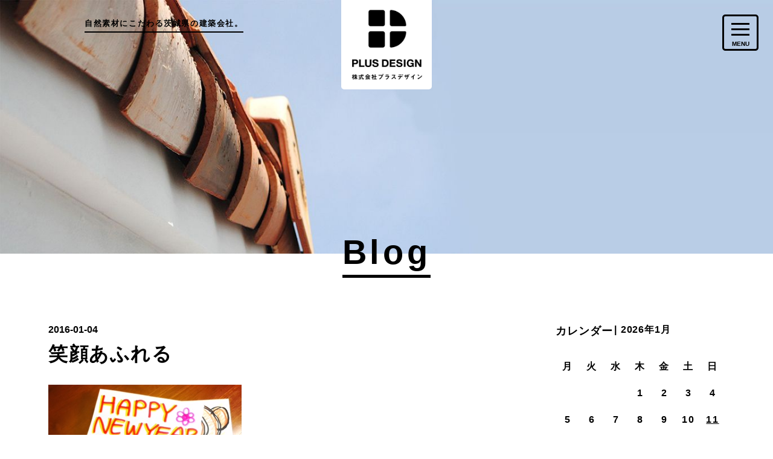

--- FILE ---
content_type: text/html; charset=UTF-8
request_url: https://www.p-dsn.com/blog/dairy/4415.html
body_size: 38848
content:
<!doctype html>
<html xmlns:fb="http://ogp.me/ns/fb#" class="no-js" lang="ja">
<head>
    <meta charset="UTF-8">
    <meta http-equiv="X-UA-Compatible" content="IE=edge">
    <title>笑顔あふれる | スタッフブログ | 自然素材とデザインにこだわった家をつくる茨城県（神栖市 鹿嶋市 潮来市）の建築会社・工務店｜プラスデザイン</title>
<meta name="description" content="自然素材とデザインにこだわった家をつくる建築会社・工務店、プラスデザイン。茨城県（神栖市 鹿嶋市 潮来市）を拠点に施主様と一緒にペイントしたり、家具をつくったり、DIYをサポートして世界にたったひとつの家を創ります。" />
<meta name="keywords" content="やまもと,日々日常のこと," />
    <link rel="profile" href="http://gmpg.org/xfn/11">
    <link rel="pingback" href="https://www.p-dsn.com/manage/xmlrpc.php">

            <link rel="shortcut icon" href="/favicon.ico" type="image/x-icon" />
    
    <meta property="og:title" content="笑顔あふれる | スタッフブログ | 自然素材とデザインにこだわった家をつくる茨城県（神栖市 鹿嶋市 潮来市）の建築会社・工務店｜プラスデザイン">
<meta property="og:type" content="article">
<meta property="og:description" content="娘が一枚一枚手書きしていた年賀状を(掲載許可を貰って)載せてみます。普段SNSなどを巧みに使っているのにこういう事をきちんと一枚ずつ手書きしてて 「へぇー」...">
<meta property="og:url" content="https://www.p-dsn.com/blog/dairy/4415.html">
<meta property="og:locale" content="ja_JP" />
<meta property="og:image" content="https://www.p-dsn.com/manage/wp-content/uploads/2016/01/IMG_8892.JPG">

<meta name="twitter:card" content="summary_large_image">

<meta name="twitter:title" content="笑顔あふれる | スタッフブログ | 自然素材とデザインにこだわった家をつくる茨城県（神栖市 鹿嶋市 潮来市）の建築会社・工務店｜プラスデザイン">
<meta name="twitter:description" content="娘が一枚一枚手書きしていた年賀状を(掲載許可を貰って)載せてみます。普段SNSなどを巧みに使っているのにこういう事をきちんと一枚ずつ手書きしてて 「へぇー」...">
<meta name="twitter:image" content="https://www.p-dsn.com/manage/wp-content/uploads/2016/01/IMG_8892.JPG">
<meta name="twitter:url" content="https://www.p-dsn.com/blog/dairy/4415.html">

    <link rel="stylesheet" href="/css/reset.css">
    <!--リセット-->
    <link rel="stylesheet" href="/css/common-min.css">
    <!--共通部分の記述-->
            <link rel="stylesheet" href="/css/module-min.css">
        <!--モジュールの記述-->
        <link rel="stylesheet" href="/css/blog.css">

    <script type="text/javascript" src="/js/jquery-1.10.2.min.js"></script>
    <script type="text/javascript" src="/js/viewport.js"></script>
    <script type="text/javascript" src="/js/pageTop.js"></script>
    <script type="text/javascript" src="/js/common.js"></script>

            <!--モジュール用-->
        <script src="/js/module.js" type="text/javascript"></script>
    
    
        
    <!--[if lte IE 9]>
<script src="/js/html5shiv-printshiv.js"></script>
        <script type="text/javascript" src="/js/flexibility.js"></script>
<![endif]-->
    
    
        

    <!-- ==============  Google Analytics ============== -->
    <script>
  (function(i,s,o,g,r,a,m){i['GoogleAnalyticsObject']=r;i[r]=i[r]||function(){
  (i[r].q=i[r].q||[]).push(arguments)},i[r].l=1*new Date();a=s.createElement(o),
  m=s.getElementsByTagName(o)[0];a.async=1;a.src=g;m.parentNode.insertBefore(a,m)
  })(window,document,'script','https://www.google-analytics.com/analytics.js','ga');

  ga('create', 'UA-37264624-1', 'auto');
  ga('send', 'pageview');

</script>
    <!-- ============== // Google Analytics ============== -->

    <meta name='robots' content='max-image-preview:large' />
<link rel='dns-prefetch' href='//s.w.org' />
<link rel="alternate" type="application/rss+xml" title="株式会社プラスデザイン &raquo; 笑顔あふれる のコメントのフィード" href="https://www.p-dsn.com/blog/dairy/4415.html/feed" />
<style id='global-styles-inline-css' type='text/css'>
body{--wp--preset--color--black: #000000;--wp--preset--color--cyan-bluish-gray: #abb8c3;--wp--preset--color--white: #ffffff;--wp--preset--color--pale-pink: #f78da7;--wp--preset--color--vivid-red: #cf2e2e;--wp--preset--color--luminous-vivid-orange: #ff6900;--wp--preset--color--luminous-vivid-amber: #fcb900;--wp--preset--color--light-green-cyan: #7bdcb5;--wp--preset--color--vivid-green-cyan: #00d084;--wp--preset--color--pale-cyan-blue: #8ed1fc;--wp--preset--color--vivid-cyan-blue: #0693e3;--wp--preset--color--vivid-purple: #9b51e0;--wp--preset--gradient--vivid-cyan-blue-to-vivid-purple: linear-gradient(135deg,rgba(6,147,227,1) 0%,rgb(155,81,224) 100%);--wp--preset--gradient--light-green-cyan-to-vivid-green-cyan: linear-gradient(135deg,rgb(122,220,180) 0%,rgb(0,208,130) 100%);--wp--preset--gradient--luminous-vivid-amber-to-luminous-vivid-orange: linear-gradient(135deg,rgba(252,185,0,1) 0%,rgba(255,105,0,1) 100%);--wp--preset--gradient--luminous-vivid-orange-to-vivid-red: linear-gradient(135deg,rgba(255,105,0,1) 0%,rgb(207,46,46) 100%);--wp--preset--gradient--very-light-gray-to-cyan-bluish-gray: linear-gradient(135deg,rgb(238,238,238) 0%,rgb(169,184,195) 100%);--wp--preset--gradient--cool-to-warm-spectrum: linear-gradient(135deg,rgb(74,234,220) 0%,rgb(151,120,209) 20%,rgb(207,42,186) 40%,rgb(238,44,130) 60%,rgb(251,105,98) 80%,rgb(254,248,76) 100%);--wp--preset--gradient--blush-light-purple: linear-gradient(135deg,rgb(255,206,236) 0%,rgb(152,150,240) 100%);--wp--preset--gradient--blush-bordeaux: linear-gradient(135deg,rgb(254,205,165) 0%,rgb(254,45,45) 50%,rgb(107,0,62) 100%);--wp--preset--gradient--luminous-dusk: linear-gradient(135deg,rgb(255,203,112) 0%,rgb(199,81,192) 50%,rgb(65,88,208) 100%);--wp--preset--gradient--pale-ocean: linear-gradient(135deg,rgb(255,245,203) 0%,rgb(182,227,212) 50%,rgb(51,167,181) 100%);--wp--preset--gradient--electric-grass: linear-gradient(135deg,rgb(202,248,128) 0%,rgb(113,206,126) 100%);--wp--preset--gradient--midnight: linear-gradient(135deg,rgb(2,3,129) 0%,rgb(40,116,252) 100%);--wp--preset--duotone--dark-grayscale: url('#wp-duotone-dark-grayscale');--wp--preset--duotone--grayscale: url('#wp-duotone-grayscale');--wp--preset--duotone--purple-yellow: url('#wp-duotone-purple-yellow');--wp--preset--duotone--blue-red: url('#wp-duotone-blue-red');--wp--preset--duotone--midnight: url('#wp-duotone-midnight');--wp--preset--duotone--magenta-yellow: url('#wp-duotone-magenta-yellow');--wp--preset--duotone--purple-green: url('#wp-duotone-purple-green');--wp--preset--duotone--blue-orange: url('#wp-duotone-blue-orange');--wp--preset--font-size--small: 13px;--wp--preset--font-size--medium: 20px;--wp--preset--font-size--large: 36px;--wp--preset--font-size--x-large: 42px;}.has-black-color{color: var(--wp--preset--color--black) !important;}.has-cyan-bluish-gray-color{color: var(--wp--preset--color--cyan-bluish-gray) !important;}.has-white-color{color: var(--wp--preset--color--white) !important;}.has-pale-pink-color{color: var(--wp--preset--color--pale-pink) !important;}.has-vivid-red-color{color: var(--wp--preset--color--vivid-red) !important;}.has-luminous-vivid-orange-color{color: var(--wp--preset--color--luminous-vivid-orange) !important;}.has-luminous-vivid-amber-color{color: var(--wp--preset--color--luminous-vivid-amber) !important;}.has-light-green-cyan-color{color: var(--wp--preset--color--light-green-cyan) !important;}.has-vivid-green-cyan-color{color: var(--wp--preset--color--vivid-green-cyan) !important;}.has-pale-cyan-blue-color{color: var(--wp--preset--color--pale-cyan-blue) !important;}.has-vivid-cyan-blue-color{color: var(--wp--preset--color--vivid-cyan-blue) !important;}.has-vivid-purple-color{color: var(--wp--preset--color--vivid-purple) !important;}.has-black-background-color{background-color: var(--wp--preset--color--black) !important;}.has-cyan-bluish-gray-background-color{background-color: var(--wp--preset--color--cyan-bluish-gray) !important;}.has-white-background-color{background-color: var(--wp--preset--color--white) !important;}.has-pale-pink-background-color{background-color: var(--wp--preset--color--pale-pink) !important;}.has-vivid-red-background-color{background-color: var(--wp--preset--color--vivid-red) !important;}.has-luminous-vivid-orange-background-color{background-color: var(--wp--preset--color--luminous-vivid-orange) !important;}.has-luminous-vivid-amber-background-color{background-color: var(--wp--preset--color--luminous-vivid-amber) !important;}.has-light-green-cyan-background-color{background-color: var(--wp--preset--color--light-green-cyan) !important;}.has-vivid-green-cyan-background-color{background-color: var(--wp--preset--color--vivid-green-cyan) !important;}.has-pale-cyan-blue-background-color{background-color: var(--wp--preset--color--pale-cyan-blue) !important;}.has-vivid-cyan-blue-background-color{background-color: var(--wp--preset--color--vivid-cyan-blue) !important;}.has-vivid-purple-background-color{background-color: var(--wp--preset--color--vivid-purple) !important;}.has-black-border-color{border-color: var(--wp--preset--color--black) !important;}.has-cyan-bluish-gray-border-color{border-color: var(--wp--preset--color--cyan-bluish-gray) !important;}.has-white-border-color{border-color: var(--wp--preset--color--white) !important;}.has-pale-pink-border-color{border-color: var(--wp--preset--color--pale-pink) !important;}.has-vivid-red-border-color{border-color: var(--wp--preset--color--vivid-red) !important;}.has-luminous-vivid-orange-border-color{border-color: var(--wp--preset--color--luminous-vivid-orange) !important;}.has-luminous-vivid-amber-border-color{border-color: var(--wp--preset--color--luminous-vivid-amber) !important;}.has-light-green-cyan-border-color{border-color: var(--wp--preset--color--light-green-cyan) !important;}.has-vivid-green-cyan-border-color{border-color: var(--wp--preset--color--vivid-green-cyan) !important;}.has-pale-cyan-blue-border-color{border-color: var(--wp--preset--color--pale-cyan-blue) !important;}.has-vivid-cyan-blue-border-color{border-color: var(--wp--preset--color--vivid-cyan-blue) !important;}.has-vivid-purple-border-color{border-color: var(--wp--preset--color--vivid-purple) !important;}.has-vivid-cyan-blue-to-vivid-purple-gradient-background{background: var(--wp--preset--gradient--vivid-cyan-blue-to-vivid-purple) !important;}.has-light-green-cyan-to-vivid-green-cyan-gradient-background{background: var(--wp--preset--gradient--light-green-cyan-to-vivid-green-cyan) !important;}.has-luminous-vivid-amber-to-luminous-vivid-orange-gradient-background{background: var(--wp--preset--gradient--luminous-vivid-amber-to-luminous-vivid-orange) !important;}.has-luminous-vivid-orange-to-vivid-red-gradient-background{background: var(--wp--preset--gradient--luminous-vivid-orange-to-vivid-red) !important;}.has-very-light-gray-to-cyan-bluish-gray-gradient-background{background: var(--wp--preset--gradient--very-light-gray-to-cyan-bluish-gray) !important;}.has-cool-to-warm-spectrum-gradient-background{background: var(--wp--preset--gradient--cool-to-warm-spectrum) !important;}.has-blush-light-purple-gradient-background{background: var(--wp--preset--gradient--blush-light-purple) !important;}.has-blush-bordeaux-gradient-background{background: var(--wp--preset--gradient--blush-bordeaux) !important;}.has-luminous-dusk-gradient-background{background: var(--wp--preset--gradient--luminous-dusk) !important;}.has-pale-ocean-gradient-background{background: var(--wp--preset--gradient--pale-ocean) !important;}.has-electric-grass-gradient-background{background: var(--wp--preset--gradient--electric-grass) !important;}.has-midnight-gradient-background{background: var(--wp--preset--gradient--midnight) !important;}.has-small-font-size{font-size: var(--wp--preset--font-size--small) !important;}.has-medium-font-size{font-size: var(--wp--preset--font-size--medium) !important;}.has-large-font-size{font-size: var(--wp--preset--font-size--large) !important;}.has-x-large-font-size{font-size: var(--wp--preset--font-size--x-large) !important;}
</style>
<link rel='stylesheet' id='titan-adminbar-styles-css'  href='https://www.p-dsn.com/manage/wp-content/plugins/anti-spam/assets/css/admin-bar.css?ver=7.3.0' type='text/css' media='all' />
<link rel='stylesheet' id='wpt-twitter-feed-css'  href='https://www.p-dsn.com/manage/wp-content/plugins/wp-to-twitter/css/twitter-feed.css?ver=5.9.3' type='text/css' media='all' />
<link rel="canonical" href="https://www.p-dsn.com/blog/dairy/4415.html" />
<noscript><style>.lazyload[data-src]{display:none !important;}</style></noscript><style>.lazyload{background-image:none !important;}.lazyload:before{background-image:none !important;}</style></head>

<body id="page">
<script data-cfasync="false">var ewww_webp_supported=false;</script>

    <div id="fb-root"></div>
    <script>
        (function(d, s, id) {
            var js, fjs = d.getElementsByTagName(s)[0];
            if (d.getElementById(id)) return;
            js = d.createElement(s);
            js.id = id;
            js.src = "//connect.facebook.net/ja_JP/sdk.js#xfbml=1&version=v2.9";
            fjs.parentNode.insertBefore(js, fjs);
        }(document, 'script', 'facebook-jssdk'));
    </script>

    <!--===================== header ==========================-->
    <!--header-->
    <header>

        <!--headerInner-->
        <div class="headerInner clearfix">

            <div class="headTxt">
                                    <!--p>カッコいい家、かわいい家</p><br-->
                    <p>自然素材にこだわる茨城県の建築会社。</p>
                            </div>

                            <h1><a href="https://www.p-dsn.com/"><img src="[data-uri]" alt="PLUS DESIGN 株式会社プラスデザイン" data-src="/images/common/lgo-header_001.jpg" decoding="async" class="lazyload"><noscript><img src="/images/common/lgo-header_001.jpg" alt="PLUS DESIGN 株式会社プラスデザイン" data-eio="l"></noscript></a></h1>
            
            <!--div class="headLink">
                    <a class="pd" href="/"><img class="pdImg lazyload" src="[data-uri]" alt="ARCHITECTURE PLUS DESIGN" data-src="/images/common/lgo-headLink_001.png" decoding="async"><noscript><img class="pdImg" src="/images/common/lgo-headLink_001.png" alt="ARCHITECTURE PLUS DESIGN" data-eio="l"></noscript></a>
                    <a class="di" href="/diy"><img class="diImg lazyload" src="[data-uri]" alt="DIY FACTORY PLUS DIY" data-src="/images/common/lgo-headLink_002.png" decoding="async"><noscript><img class="diImg" src="/images/common/lgo-headLink_002.png" alt="DIY FACTORY PLUS DIY" data-eio="l"></noscript></a>
                </div-->

            <!--globalNav-->
            
<div id="globalNav">
    <nav id="slideMenu">
        <div class="menuWrap">
            <!--.plusDe-->
            <ul class="accordion plusDe">
                <li class="logo"><div><a href="/"><img src="[data-uri]" alt="ARCHITECTURE PLUS DESIGN" data-src="/images/common/lgo-globalNav_001.png" decoding="async" class="lazyload"><noscript><img src="/images/common/lgo-globalNav_001.png" alt="ARCHITECTURE PLUS DESIGN" data-eio="l"></noscript></a></div></li>
                <li class="parent parent"><p><span><a href="https://www.p-dsn.com/?page_id=5878">コンセプト</a></span></p>
<ul class="childMenu">
	<li><p><span><a href="https://www.p-dsn.com/lineup">私たちにできること</a></span></p></li>
	<li><p><span><a href="https://www.p-dsn.com/feature">特長</a></span></p></li>
</ul>
</li>
<li class="parent"><p><span><a href="https://www.p-dsn.com/?page_id=6031">家づくり</a></span></p>
<ul class="childMenu">
	<li><p><span><a href="https://www.p-dsn.com/project">家づくり一覧</a></span></p></li>
	<li><p><span><a href="https://www.p-dsn.com/project/ourdesign">得意なデザイン</a></span></p></li>
	<li><p><span><a href="https://www.p-dsn.com/project/natural">自然素材へのこだわり</a></span></p></li>
	<li><p><span><a href="https://www.p-dsn.com/project/comfort">快適性と省エネ住宅</a></span></p></li>
	<li><p><span><a href="https://www.p-dsn.com/project/construction">工法について</a></span></p></li>
	<li><p><span><a href="https://www.p-dsn.com/project/guarantee">保証・アフターメンテナンス</a></span></p></li>
	<li><p><span><a href="https://www.p-dsn.com/project/flow">家づくりの流れ</a></span></p></li>
	<li><p><span><a href="https://www.p-dsn.com/project/cost">費用について</a></span></p></li>
	<li><p><span><a href="https://www.p-dsn.com/project/faq">よくあるご質問</a></span></p></li>
</ul>
</li>
<li><p><span><a href="/build">建築実例</a></span></p></li>
<li><p><span><a href="/voice">施主様の声</a></span></p></li>
<li class="parent parent"><p><span><a href="https://www.p-dsn.com/corporate">会社概要</a></span></p>
<ul class="childMenu">
	<li><p><span><a href="https://www.p-dsn.com/corporate">会社概要</a></span></p></li>
	<li><p><span><a href="https://www.p-dsn.com/corporate/ceo">代表あいさつ</a></span></p></li>
</ul>
</li>
<li><p><span><a href="/blog">Blog</a></span></p></li>
<li><p><span><a href="/event/">イベント情報</a></span></p></li>
<li><p><span><a href="https://www.p-dsn.com/access">地図・アクセス</a></span></p></li>
<li><p><span><a href="https://www.p-dsn.com/form">お問い合わせフォーム</a></span></p></li>
<li><p><span><a href="https://www.p-dsn.com/privacy">プライバシーポリシー</a></span></p></li>
            </ul>
            <!--/.plusDe-->

            <!--.plusDi-->
                        <!--/.plusDi-->
        </div>
    </nav>
    <div id="button"><i class="fa fa-bars"></i>
        <button type="button" class="tcon tcon-menu--xcross" aria-label="toggle menu">
            <span class="tcon-menu__lines" aria-hidden="true"></span>
            <span class="tcon-visuallyhidden">toggle menu</span>
            <span class="tcon-txt">MENU</span>
        </button>
    </div>
    <script type="text/javascript" src="/js/transformicons.js"></script>
    <script>transformicons.add('.tcon')</script>
</div>
            <!--//globalNav-->

        </div>
        <!--/headerInner-->

    </header>
    <!--/header-->
    <!--===================== //header ==========================-->

    <!--===================== content-wrapper ==========================-->

            <div id="content-wrapper" class="layout-two-column-right">
        
<div id="blog" class="blog_single">

    <div class="mainImg"><h1 class="pageTtl"><span>Blog</span></h1></div>

    <!-- contentIn -->
    <div class="contentIn clearfix">

        <!-- articleWrap -->
        <div class="articleWrap blogBox">

            <article class="articleArea">

    <div class="date">2016-01-04</div>
    <h2>笑顔あふれる</h2>

    <div class="photo alignnone"><a title="IMG_8892" href="https://www.p-dsn.com/manage/wp-content/uploads/2016/01/IMG_8892.JPG"><img class="attachment-medium lazyload" title="IMG_8892" src="[data-uri]" alt="IMG_8892.JPG" width="320" height="320" data-src="https://www.p-dsn.com/manage/wp-content/uploads/2016/01/IMG_8892.JPG" decoding="async" /><noscript><img class="attachment-medium" title="IMG_8892" src="https://www.p-dsn.com/manage/wp-content/uploads/2016/01/IMG_8892.JPG" alt="IMG_8892.JPG" width="320" height="320" data-eio="l" /></noscript></a></div>
<p>娘が一枚一枚手書きしていた年賀状を<br />(掲載許可を貰って)載せてみます。</p>
<p>普段SNSなどを巧みに使っているのに<br />こういう事をきちんと一枚ずつ手書きしてて <br />「へぇー」と、ちょっと驚きました。</p>
<p>娘宛てに届いたモノもほとんどが手書き で<br />見ているこちらもなんだか心が和むと いうか<br />なんというか。</p>
<p>教えたわけではないけど <br />デジタルとアナログを上手く使い分けて<br />いるのが分かって&#8230;勝手にホッとして<br />しまいました。</p>
<p>しかも笑顔あふれるだなんて。。。</p>
<p>最近、笑うと涙が一緒に出るんですよね<br />何故なんでしょうか？</p>
<p><strong>プラスデザイン</strong><br /><strong>山本</strong></p>

    <div class="snsBox">
        <ul class="sns snsTop">
            <li><div class="fb-like" data-href="https://www.p-dsn.com/blog/dairy/4415.html" data-layout="button" data-action="like" data-size="small" data-show-faces="false" data-share="false"></div></li>
            <li><a href="https://twitter.com/share" class="twitter-share-button">Tweet</a> <script>!function(d,s,id){var js,fjs=d.getElementsByTagName(s)[0],p=/^http:/.test(d.location)?'http':'https';if(!d.getElementById(id)){js=d.createElement(s);js.id=id;js.src=p+'://platform.twitter.com/widgets.js';fjs.parentNode.insertBefore(js,fjs);}}(document, 'script', 'twitter-wjs');</script></li>
            <li><div class="line-it-button" data-lang="ja" data-type="share-a" data-url="https://www.p-dsn.com/blog/dairy/4415.html" style="display: none;"></div>
                <script src="https://d.line-scdn.net/r/web/social-plugin/js/thirdparty/loader.min.js" async="async" defer="defer"></script></li>
        </ul>
    </div>
    
    <div class="categoryBox">
        記事カテゴリ<span class="category"><a href="https://www.p-dsn.com/blog/254a2682" rel="tag">やまもと</a><a href="https://www.p-dsn.com/blog/dairy" rel="tag">日々日常のこと</a></span>    </div>

</article>


	<div id="respond" class="comment-respond">
		<h3 id="reply-title" class="comment-reply-title">この記事へコメントする <small><a rel="nofollow" id="cancel-comment-reply-link" href="/blog/dairy/4415.html#respond" style="display:none;">コメントをキャンセル</a></small></h3><form action="https://www.p-dsn.com/manage/wp-comments-post.php" method="post" id="commentform" class="comment-form"><p class="comment-form-author"><label for="author">お名前（ニックネーム可）<span class="required">*</span></label> <input id="author" name="author" type="text" value="" size="30" maxlength="245" aria-required="true" required="required"></p>
<p class="comment-form-email"><label for="email">Email（公開されません）<span class="required">*</span></label> <input id="email" name="email" type="text" value="" size="30" maxlength="100" aria-required="true" required="required"></p>
<p class="comment-form-cookies-consent"><input id="wp-comment-cookies-consent" name="wp-comment-cookies-consent" type="checkbox" value="yes" /> <label for="wp-comment-cookies-consent">次回のコメントで使用するためブラウザーに自分の名前、メールアドレス、サイトを保存する。</label></p>
<p class="comment-form-comment"><label for="comment">コメント <span class="required" aria-hidden="true">*</span></label> <textarea id="comment" name="comment" cols="45" rows="8" maxlength="65525" required="required"></textarea></p><p class="form-submit"><input name="submit" type="submit" id="submit" class="submit" value="コメント送信" /> <input type='hidden' name='comment_post_ID' value='4415' id='comment_post_ID' />
<input type='hidden' name='comment_parent' id='comment_parent' value='0' />
</p><!-- Anti-spam plugin wordpress.org/plugins/anti-spam/ --><div class="wantispam-required-fields"><input type="hidden" name="wantispam_t" class="wantispam-control wantispam-control-t" value="1769131867" /><div class="wantispam-group wantispam-group-q" style="clear: both;">
					<label>Current ye@r <span class="required">*</span></label>
					<input type="hidden" name="wantispam_a" class="wantispam-control wantispam-control-a" value="2026" />
					<input type="text" name="wantispam_q" class="wantispam-control wantispam-control-q" value="7.3.0" autocomplete="off" />
				  </div>
<div class="wantispam-group wantispam-group-e" style="display: none;">
					<label>Leave this field empty</label>
					<input type="text" name="wantispam_e_email_url_website" class="wantispam-control wantispam-control-e" value="" autocomplete="off" />
				  </div>
</div><!--\End Anti-spam plugin --></form>	</div><!-- #respond -->
	
        </div>
        <!-- articleWrap -->

        <!-- sideArea -->
        <!-- sideArea -->
<div class="sideArea">
    
        <div class="calender"><div id="house-calendar-2" class="widget calendar widget-calendar"><div class="widget-inside"><h3 class="widget-title">カレンダー</h3><div class="calendar-wrap"><table id="wp-calendar"><caption>2026年1月</caption><thead><tr>
		<th scope="col" title="月曜日"  >月</th>
		<th scope="col" title="火曜日"  >火</th>
		<th scope="col" title="水曜日"  >水</th>
		<th scope="col" title="木曜日"  >木</th>
		<th scope="col" title="金曜日"  >金</th>
		<th scope="col" title="土曜日" id="saturday" >土</th>
		<th scope="col" title="日曜日" id="sunday" >日</th>
	</tr>
	</thead>

	<tfoot>
	<tr>
		<td colspan="3" id="prev"><a href="https://www.p-dsn.com/blog/date/2025/12" title="View posts for 12月 2025">&laquo; 12月</a></td>
		<td class="pad">&nbsp;</td>
		<td colspan="3" id="next" class="pad">&nbsp;</td>
	</tr>
	</tfoot>

	<tbody>
	<tr>
		<td colspan="3" class="pad">&nbsp;</td><td>1</td><td>2</td><td>3</td><td>4</td>
	</tr>
	<tr>
		<td>5</td><td>6</td><td>7</td><td>8</td><td>9</td><td>10</td><td><a href="https://www.p-dsn.com/blog/date/2026/01/11" title="成人の日に思うこと">11</a></td>
	</tr>
	<tr>
		<td>12</td><td>13</td><td>14</td><td>15</td><td>16</td><td>17</td><td>18</td>
	</tr>
	<tr>
		<td>19</td><td>20</td><td>21</td><td>22</td><td id="today">23</td><td>24</td><td>25</td>
	</tr>
	<tr>
		<td>26</td><td>27</td><td>28</td><td>29</td><td>30</td><td>31</td>
		<td class="pad" colspan="1">&nbsp;</td>
	</tr>
	</tbody>
	</table></div></div><!-- .calendar-wrap --></div></div><div class="category"><h3>記事カテゴリ</h3><ul>
<li><a href="/blog">すべての記事（2721）</a></li><li class="9bb42c06"><a href="https://www.p-dsn.com/blog/9bb42c06" title="View all posts in お知らせ">お知らせ（59）</a></li>
<li class="diy"><a href="https://www.p-dsn.com/blog/diy" title="View all posts in DIYのこと">DIYのこと（114）</a></li>
<li class="actually"><a href="https://www.p-dsn.com/blog/actually" title="View all posts in 現場情報">現場情報（248）</a></li>
<li class="8aa5dde5"><a href="https://www.p-dsn.com/blog/8aa5dde5" title="View all posts in お客さまとの会話">お客さまとの会話（93）</a></li>
<li class="sekoujirei"><a href="https://www.p-dsn.com/blog/sekoujirei" title="View all posts in 施工事例">施工事例（12）</a></li>
<li class="254a2682"><a href="https://www.p-dsn.com/blog/254a2682" title="View all posts in やまもと">やまもと（1250）</a></li>
<li class="c4fb51b0"><a href="https://www.p-dsn.com/blog/c4fb51b0" title="View all posts in イベント情報">イベント情報（43）</a></li>
<li class="6563a7d2"><a href="https://www.p-dsn.com/blog/6563a7d2" title="View all posts in メディア掲載">メディア掲載（3）</a></li>
<li class="5036e603"><a href="https://www.p-dsn.com/blog/5036e603" title="View all posts in エイジングのこと">エイジングのこと（11）</a></li>
<li class="7fdaa38c"><a href="https://www.p-dsn.com/blog/7fdaa38c" title="View all posts in 素材のこと">素材のこと（98）</a></li>
<li class="dairy"><a href="https://www.p-dsn.com/blog/dairy" title="View all posts in 日々日常のこと">日々日常のこと（790）</a></li>
</ul>
</div><div class="latestArticle"><h3>最近の記事</h3><ul>
<li><a href="https://www.p-dsn.com/blog/dairy/8538.html">成人の日に思うこと (1/11)</a></li><li><a href="https://www.p-dsn.com/blog/dairy/8534.html">2025年もありがとうございました！ (12/31)</a></li><li><a href="https://www.p-dsn.com/blog/254a2682/8529.html">お知らせ (11/27)</a></li><li><a href="https://www.p-dsn.com/blog/dairy/8524.html">楽しく働き、楽しく生きる (12/31)</a></li><li><a href="https://www.p-dsn.com/blog/8aa5dde5/8521.html">祝上棟！！ (4/9)</a></li></ul></div>    
        
    <!-- latestComment -->
    <div class="latestComment">
        <h3>最近のコメント</h3>
        <ul>
        <li><a href="https://www.p-dsn.com/blog/dairy/7978.html#comment-13822">ゆーみんさん　久々のコメントありがとうございます！

自分の出来る事を、ですよね。

ロフト... <span>プラスデザイン山本</span></a></li><li><a href="https://www.p-dsn.com/blog/dairy/7978.html#comment-13821">　セルフロックダウン…そうだなぁ〜と感じました。
現在、セルフロックダウン進行中。
ロックダウン... <span>ゆ〜みん</span></a></li><li><a href="https://www.p-dsn.com/blog/c4fb51b0/7380.html#comment-13820">makka.さん コメントありがとうございました！(返信が遅くなり申し訳ございませんでした。。。)... <span>プラスデザイン山本</span></a></li>        </ul>
    </div>
    <!-- /latestComment -->

</div>
<!-- /sideArea -->        <!-- /sideArea -->

    </div>
    <!-- /contentIn -->

    
    <div id="pager" class="clearfix">
        <span class="prev"><a href="https://www.p-dsn.com/blog/dairy/4417.html" rel="next">Prev</a></span>        <span class="return"><a href="/blog">Return to Index</a></span>
        <span class="next"><a href="https://www.p-dsn.com/blog/dairy/4413.html" rel="prev">Next</a></span>    </div>


</div>

</div>

<!--footer-->
<footer>

    <!--.footLink-->
    <div class="footLink">

        <table class="footNav">

            <tr>
                <th><a href="/"><img src="[data-uri]" alt="ARCHITECTURE PLUS DESIGN" width="162" height="34" data-src="/images/common/lgo-footLink_001.png" decoding="async" class="lazyload"><noscript><img src="/images/common/lgo-footLink_001.png" alt="ARCHITECTURE PLUS DESIGN" width="162" height="34" data-eio="l"></noscript></a></th>
                <td class="nav01">
                    <ul>
                        <li class="parent"><p><span>コンセプト</span></p>
                            <ul class="childMenu">
                                <!--li><p><span><a href="/concept">コンセプト</a></span></p></li-->
                                <li><p><span><a href="/lineup">私たちにできること</a></span></p></li>
                                <li><p><span><a href="/feature">特長</a></span></p></li>
                            </ul>
                        </li>
                    </ul>
                </td>
                <td class="nav02">
                    <ul>
                        <li class="parent"><p><span>家づくり</span></p>
                            <ul class="childMenu">
                                <li><p><span><a href="/project">家づくり一覧</a></span></p></li>
                                <li><p><span><a href="/project/ourdesign">得意なデザイン</a></span></p></li>
                                <li><p><span><a href="/project/natural">自然素材へのこだわり</a></span></p></li>
                                <li><p><span><a href="/project/comfort">快適性と省エネ住宅</a></span></p></li>
                                <li><p><span><a href="/project/construction">工法について</a></span></p></li>
                                <li><p><span><a href="/project/guarantee">保証・アフターメンテナンス</a></span></p></li>
                                <li><p><span><a href="/project/flow">家づくりの流れ</a></span></p></li>
                                <li><p><span><a href="/project/cost">費用について</a></span></p></li>
                                <li><p><span><a href="/project/faq">よくあるご質問</a></span></p></li>
                            </ul>
                        </li>
                    </ul>
                </td>
                <td class="nav03">
                    <ul><li><p><a href="/build">建築実例</a></p></li></ul>
                    <ul><li><p><a href="/voice">施主様の声</a></p></li></ul>
                    <ul>
                        <li class="parent"><p><a href="/corporate"><span>会社紹介</span></a></p>
                            <ul class="childMenu">
                                <li><p><span><a href="/corporate">会社概要・沿革</a></span></p></li>
                                <li><p><span><a href="/corporate/ceo">代表あいさつ</a></span></p></li>
                                <!--li><p><span><a href="/corporate/staff">建築士紹介</a></span></p></li-->
                                <!--li><p><span><a href="/corporate/logostory">ロゴストーリー</a></span></p></li-->
                            </ul>
                        </li>
                    </ul>
                </td>
                <td class="nav04">
                    <!--<ul><li><p><a href="/news">お知らせ</a></p></li></ul>-->
                    <ul><li><p><a href="/event">イベント情報</a></p></li></ul>
                    <ul><li><p><a href="/access">地図・アクセス</a></p></li></ul>
                    <ul><li><p><a href="/form">お問い合わせフォーム</a></p></li></ul>
                    <ul><li><p><a href="/privacy">プライバシーポリシー</a></p></li></ul>
                </td>
                <td class="nav05">
                    <!--ul><li><p><a href="https://twitter.com/plusdsn" target="_blank">Twitter</a></p></li></ul-->
                    <ul><li><p><a href="https://www.facebook.com/plusdsn" target="_blank">Facebook</a></p></li></ul>
                    <ul><li><p><a href="https://www.instagram.com/plusdesign_plusdiy/" target="_blank">Instagram</a></p></li></ul>
                    <ul><li><p><a href="/blog">Blog</a></p></li></ul>
                </td>
            </tr>
            <!--tr>
                <th><a href="/diy"><img src="[data-uri]" alt="PLUS DIY" width="125" height="34" data-src="/images/common/lgo-footLink_002.png" decoding="async" class="lazyload"><noscript><img src="/images/common/lgo-footLink_002.png" alt="PLUS DIY" width="125" height="34" data-eio="l"></noscript></a></th>
                <td>
                    <ul><li><p><a href="/diy/menu">DIY MENU</a></p></li></ul>
                </td>
                <td>
                    <ul><li><p><a href="/diy/gallery">DIY PHOTO GALLERY</a></p></li></ul>
                </td>
                <td class="hideNarrow">&nbsp;</td>
                <td class="hideNarrow">&nbsp;</td>
                <td class="hideNarrow">&nbsp;</td>
            </tr-->
        </table>

    </div>
    <!--/.footLink-->

<div class="contact">
	<div class="contactInner">
		<div class="leftBox">
			<p class="txt">お問い合わせ・ご相談など、お気軽にご連絡ください</p>
			<p class="sub">営業時間 10:00〜18:00／定休日 日曜・祝日</p>
		</div>
		<div class="rightBox">
			<p class="btn"><a href="/form">お問い合わせフォーム</a></p>
		</div>

	</div>
</div>

    <div class="area clearfix">
        <dl style="margin-bottom:20px">
            <dt>営業エリア</dt>
            <dd>【茨城県】神栖市,鹿嶋市,潮来市<!--,鉾田市,行方市-->　【千葉県】香取市,東庄町,銚子市,旭市<span><!--車で１時間以内で行ける地域を対象にしています。-->上記以外のエリアの方は、お問い合わせください。</span></dd>
        </dl>
        <!--dl>
            <dt>パートナー</dt>
            <dd><a href="http://www.maman-net.com/" target="_blank"><img src="[data-uri]" alt="" width="230" heihgt="60" data-src="/images/common/bnr-footer_001.jpg" decoding="async" class="lazyload"><noscript><img src="/images/common/bnr-footer_001.jpg" alt="" width="230" heihgt="60" data-eio="l"></noscript></a></dd>
        </dl-->
    </div>

        <div class="bottomMost">自然素材（無垢材、自然塗料）を使って家をつくる。茨城県（神栖市、鹿嶋市、潮来市）、千葉県（香取市、東庄町、銚子市、旭市）を拠点に活動する建築会社・工務店、プラスデザイン。自由設計の新築注文住宅やデザイン住宅からリノベーションまであなたの思い通りの家をつくります。アンティーク、ヴィンテージテイストのカッコいい家、ナチュラルなカフェのような家、シンプルモダンの家など幅広いデザインが得意です。デザインの良い家を建てるならプラスデザイン。</div>
    
    <div class="copyright">&copy;PLUS DESIGN All Rights Reserved.</div>

</footer>
<!--/footer-->

<!--pageTop-->
<p id="pageTop"><a href="#wrap"></a></p>
<!--/pageTop-->

<script type='text/javascript' id='eio-lazy-load-js-before'>
var eio_lazy_vars = {"exactdn_domain":"","skip_autoscale":0,"threshold":0};
</script>
<script type='text/javascript' src='https://www.p-dsn.com/manage/wp-content/plugins/ewww-image-optimizer/includes/lazysizes.min.js?ver=651' id='eio-lazy-load-js'></script>

<!-- アクセス解析タグ -->
<script type="text/javascript">
<!--
document.write("<img src='https://www.p-dsn.com/acc/acclog.cgi?");
document.write("referrer="+document.referrer+"&");
document.write("width="+screen.width+"&");
document.write("height="+screen.height+"&");
document.write("color="+screen.colorDepth+"'>");
// -->
</script>
<!-- //アクセス解析タグ -->
</body>
</html>


--- FILE ---
content_type: text/css
request_url: https://www.p-dsn.com/css/common-min.css
body_size: 22439
content:
@charset "UTF-8";body{background-color:#fff;font-size:16px;line-height:2;letter-spacing:0.099em;color:#000;font-family:"ヒラギノ角ゴシック Pro","Hiragino Kaku Gothic Pro","Open Sans","游ゴシック体","Yu Gothic",YuGothic,"メイリオ",Meiryo,"ＭＳ Ｐゴシック","MS PGothic",sans-serif;*font-size:small;*font:x-small;-webkit-text-size-adjust:100%;-webkit-font-smoothing:antialiased;-moz-font-smoothing:antialiased;-ms-font-smoothing:antialiased;-o-font-smoothing:antialiased;font-smoothing:antialiased;position:relative;right:0;overflow-x:hidden;min-width:320px}*{-webkit-tap-highlight-color:rgba(0,0,0,0);tap-highlight-color:rgba(0,0,0,0);-webkit-box-shadow:none;box-shadow:none;outline:none}a:link,a:visited{cursor:pointer;text-decoration:none;color:#000;-webkit-transition:0.2s ease-in-out;transition:0.2s ease-in-out}a:hover{text-decoration:none}p a:hover{text-decoration:underline}a:hover img{opacity:0.6;filter:alpha(opacity=60)}img{vertical-align:top;border:0}a img{vertical-align:top;-webkit-transition:0.2s ease-in-out;transition:0.2s ease-in-out}.btn{width:230px}.btn a{display:block;line-height:1;color:#000;font-weight:bold;font-size:15px;text-align:center;padding:11px 0;text-decoration:none!important;border-radius:30px;border:3px solid #000;font-family:YuGothic,"Yu Gothic",sans-serif}.btn a:hover{color:#fff;background-color:#000}.clearfix:after{content:".";display:block;height:0;clear:both;visibility:hidden}.clearfix{display:inline-table;min-height:1%}html .clearfix{height:1%}.clearfix{display:block}header{width:100%;position:absolute;top:0;z-index:100}header .headerInner{position:relative;height:188px}header .headerInner .headTxt{float:left;margin-left:140px;margin-top:22px}header .headerInner .headTxt p{font-size:13px;font-weight:bold;border-bottom:2px solid #000;display:inline-block}header .headerInner h1{position:absolute;width:150px;height:auto;left:0;right:0;margin:auto;top:0;background:#fff;border-radius:0 0 7px 7px/0 0 7px 7px}header .headerInner h1 img{width:100%;height:auto;border-radius:5px}header .headerInner .headLink{float:right;margin-right:140px;margin-top:35px}header .headerInner .headLink a{display:inline-block;margin-right:20px}header .headerInner .headLink a.pd{max-width:142px!important;width:100%!important;height:auto!important}header .headerInner .headLink a.di{margin-right:0;max-width:110px;width:100%;height:auto}header .headerInner .headLink img{width:100%;height:auto}header .headerInner .headLink .pdImg{max-width:142px!important;width:100%!important;height:auto!important}header .headerInner .headLink .diImg{margin-right:0;max-width:110px;width:100%;height:auto}header .headerInner #slideMenu{position:fixed;top:0;right:-280px;width:280px;height:100%;background:#000000;z-index:1000;overflow-y:scroll}header .headerInner #slideMenu .menuWrap{height:auto;padding:100px 0 80px}header .headerInner #slideMenu .accordion{margin:0 40px}header .headerInner #slideMenu .accordion li.parent{cursor:pointer;position:relative}header .headerInner #slideMenu .accordion li.parent>p{background:url(../images/common/ico_globalNav_001.png) right center no-repeat;background-size:17px 17px}header .headerInner #slideMenu .accordion li.parent>p:hover{opacity:0.7}header .headerInner #slideMenu .accordion li.parent.clicked>p{background-image:url(../images/common/ico_globalNav_002.png)}header .headerInner #slideMenu .accordion li.parent p span{color:#fff;font-size:16px;font-weight:bold}header .headerInner #slideMenu .accordion li.parent ul.childMenu{display:none;margin:10px 0 26px 20px}header .headerInner #slideMenu .accordion li.parent ul.childMenu li{margin-bottom:5px}header .headerInner #slideMenu .accordion li.parent ul.childMenu li p span a{color:#fff;font-size:12px;font-weight:normal}header .headerInner #slideMenu .accordion li.parent ul.childMenu li p span a:hover{opacity:0.7}header .headerInner #slideMenu .accordion li{margin-bottom:10px}header .headerInner #slideMenu .accordion li p span a{color:#fff;font-size:16px;font-weight:bold;text-decoration:none;letter-spacing:0}header .headerInner #slideMenu .accordion li p span a:hover{opacity:0.7}header .headerInner #slideMenu .accordion.plusDe{margin-bottom:50px}header .headerInner #slideMenu .accordion.plusDe .logo{margin-bottom:28px}header .headerInner #slideMenu .accordion.plusDe .logo div a{display:block;width:160px}header .headerInner #slideMenu .accordion.plusDe .logo div a img{width:100%}header .headerInner #slideMenu .accordion.plusDi .logo{margin-bottom:28px}header .headerInner #slideMenu .accordion.plusDi .logo div a{display:block;width:121px}header .headerInner #slideMenu .accordion.plusDi .logo div a img{width:100%}#globalNav #button{display:block;position:fixed;right:24px;top:24px;cursor:pointer;width:60px;height:60px;z-index:10000;color:#000;border:3px solid #000;border-radius:5px;-webkit-box-sizing:border-box;box-sizing:border-box;-webkit-transition:0.2s ease-in-out;transition:0.2s ease-in-out}.open #globalNav #button{background:none!important}.tcon{-webkit-appearance:none;-moz-appearance:none;appearance:none;border:none;cursor:pointer;display:-webkit-box;display:-ms-flexbox;display:flex;-webkit-box-align:center;-ms-flex-align:center;align-items:center;height:10px;-webkit-transition:0.3s;transition:0.3s;-webkit-user-select:none;-moz-user-select:none;-ms-user-select:none;user-select:none;width:30px;background:transparent;outline:none;padding:0 12px;position:relative}.tcon>*{display:block}.tcon:focus,.tcon:hover{outline:none}.tcon::-moz-focus-inner{border:0}.tcon-txt{display:block;position:absolute;bottom:9px;left:0;font-weight:bold;text-align:center;font-size:10px;color:#000;width:100%}.tcon-menu__lines{display:inline-block;height:3px;width:32px;-webkit-transition:0.3s;transition:0.3s;background:#000;position:relative}.tcon-menu__lines:after,.tcon-menu__lines:before{display:inline-block;height:3px;width:30px;-webkit-transition:0.3s;transition:0.3s;background:#000;content:"";position:absolute;left:0;-webkit-transform-origin:2.85714px center;transform-origin:2.85714px center;width:100%}.tcon-menu__lines:before{top:-9px}.tcon-menu__lines:after{top:-18px}.tcon-transform .tcon-menu__lines{-webkit-transform:scale3d(0.8,0.8,0.8);transform:scale3d(0.8,0.8,0.8)}.tcon-menu--xcross{width:100%;height:60px}.tcon-menu--xcross.tcon-transform .tcon-menu__lines{background:transparent}.tcon-menu--xcross.tcon-transform .tcon-menu__lines:after,.tcon-menu--xcross.tcon-transform .tcon-menu__lines:before{-webkit-transform-origin:50% 50%;transform-origin:50% 50%;top:0;width:30px}.tcon-menu--xcross.tcon-transform .tcon-menu__lines:before{-webkit-transform:rotate3d(0,0,1,45deg);transform:rotate3d(0,0,1,45deg);background-color:#fff;height:2px;width:60px;left:-13px}.tcon-menu--xcross.tcon-transform .tcon-menu__lines:after{-webkit-transform:rotate3d(0,0,1,-45deg);transform:rotate3d(0,0,1,-45deg);background-color:#fff;height:2px;width:60px;left:-13px}.tcon-menu--xcross.tcon-transform .tcon-txt{display:none}.tcon-visuallyhidden{border:0;clip:rect(0 0 0 0);height:1px;margin:-1px;overflow:hidden;padding:0;position:absolute;width:1px}.tcon-visuallyhidden:active,.tcon-visuallyhidden:focus{clip:auto;height:auto;margin:0;overflow:visible;position:static;width:auto}.eventBox{margin-bottom:120px}.eventBox h3{text-align:center;font-weight:bold;font-size:36px;line-height:1;font-family:"Roboto Condensed",sans-serif;margin-bottom:30px}.eventBox h3 small{display:block;font-size:20px;font-weight:bold;margin-top:12px}.eventBox .dataWrap{position:relative;width:910px;margin:0 auto}.eventBox .dataWrap a{display:block}.eventBox .dataWrap a:hover{opacity:0.7}.eventBox .dataWrap .new{position:absolute;font-size:56px;color:#ff6600;font-family:"Damion",cursive;top:-30px;line-height:1;right:13px;z-index:1}.eventBox .dataWrap .data{display:table;table-layout:fixed;border:4px solid #000;width:100%;-webkit-box-sizing:border-box;box-sizing:border-box}.eventBox .dataWrap .data .picWrap,.eventBox .dataWrap .data .txtWrap{display:table-cell;vertical-align:middle}.eventBox .dataWrap .data .picWrap{width:380px;padding:4px 0 4px 4px}.eventBox .dataWrap .data .picWrap>div{height:224px;background-size:cover}.eventBox .dataWrap .data .txtWrap{padding:20px 30px}.eventBox .dataWrap .data .txtWrap dt{font-size:28px;font-weight:bold;line-height:1.3;margin-bottom:15px}.eventBox .dataWrap .data .txtWrap dd .day{line-height:1;margin-bottom:20px}.eventBox .dataWrap .data .txtWrap dd .day span{display:inline-block;color:#fff;background:#000;line-height:1.3;font-family:"Open Sans",sans-serif;font-style:italic;font-weight:bold;padding:3px 10px}.eventBox .dataWrap .data .txtWrap dd .txt{font-weight:bold}.entrance{padding:70px 0}.entrance .entranceInner{display:-webkit-box;display:-ms-flexbox;display:flex;-webkit-box-pack:justify;-ms-flex-pack:justify;justify-content:space-between;max-width:736px;width:100%;margin:0 auto}.entrance .entranceInner .leftBox{max-width:318px;margin:0 auto;width:100%}.entrance .entranceInner .leftBox figure{max-width:162px;width:100%;margin:0 auto 30px}.entrance .entranceInner .leftBox figure img{width:100%}.entrance .entranceInner .rightBox{max-width:318px;width:100%;margin:0 auto}.entrance .entranceInner .rightBox figure{max-width:234px;width:100%;margin:0 auto 30px;text-align:center}.entrance .entranceInner .rightBox figure img{width:auto;height:162px}.entrance .btn{max-width:318px;width:100%}.entrance .btn a{font-size:22px}footer{padding:50px 0 0}footer .footLink{max-width:1120px;width:auto;margin:0 auto}footer .footLink .navBox:not(:target){float:left\9;margin-right:47px\9}footer .footLink .navBox:not(:target):last-child{margin-right:0\9}footer .footLink .navBox ul li{list-style-type:none}footer .footLink .navBox ul li p{margin-bottom:10px}footer .footLink .navBox ul li p a{font-size:16px;font-weight:bold;color:#000}footer .footLink .navBox ul li p a span{font-size:16px;font-weight:bold;color:#000}footer .footLink .navBox ul li:lastchild p{margin-bottom:0}footer .footLink .navBox ul li ul.childMenu li{list-style-type:none}footer .footLink .navBox ul li ul.childMenu li p{margin-bottom:0px}footer .footLink .navBox ul li ul.childMenu li p a{font-size:12px;font-weight:normal}footer .footLink .footDe,footer .footLink .footDi{display:-webkit-box;display:-ms-flexbox;display:flex;margin-bottom:30px}footer .footLink .footDe .logoFoot:not(:target),footer .footLink .footDi .logoFoot:not(:target){float:left\9}footer .footLink .footDe .logoFoot a,footer .footLink .footDi .logoFoot a{display:block;width:200px;margin-right:48px}footer .footLink .footDe .logoFoot a img,footer .footLink .footDi .logoFoot a img{height:34px;width:auto}footer .footLink .footDe .navWrap,footer .footLink .footDi .navWrap{display:-webkit-box;display:-ms-flexbox;display:flex;max-width:836px;width:100%;-webkit-box-pack:justify;-ms-flex-pack:justify;justify-content:space-between;padding-top:14px}footer .footLink .footDe .navWrap:not(:target),footer .footLink .footDi .navWrap:not(:target){float:left\9}footer .footNav{width:100%;table-layout:fixed}footer .footNav td,footer .footNav th{vertical-align:top;text-align:left;font-size:12px;padding-bottom:30px}footer .footNav th{width:250px}footer .footNav td ul li{line-height:2}footer .footNav td ul li p{margin-bottom:10px}footer .footNav td ul li p>a{font-size:16px;font-weight:bold}footer .footNav td ul li.parent>p{font-size:16px;font-weight:bold}footer .footNav td ul li.parent>p span{font-weight:bold}footer .footNav .nav02,footer .footNav .nav04{width:220px}footer .contact{border-top:4px solid #000;margin:64px 0 48px 0;padding:35px 0 0}footer .contact .contactInner{display:-webkit-box;display:-ms-flexbox;display:flex;-webkit-box-align:center;-ms-flex-align:center;align-items:center;-webkit-box-pack:justify;-ms-flex-pack:justify;justify-content:space-between;max-width:1120px;width:100%;margin:0 auto}footer .contact .contactInner p{font-weight:bold}footer .contact .contactInner .leftBox:not(:target){float:left\9}footer .contact .contactInner .leftBox p.txt{width:510px}footer .contact .contactInner .leftBox .sub{font-size:12px;font-weight:normal;letter-spacing:0.04em}footer .contact .contactInner .rightBox{display:-webkit-box;display:-ms-flexbox;display:flex;-webkit-box-align:center;-ms-flex-align:center;align-items:center}footer .contact .contactInner .rightBox:not(:target){float:right\9}footer .contact .contactInner .rightBox .btn{width:320px;margin-left:30px}footer .contact .contactInner .rightBox .btn a{font-size:22px}footer .area{max-width:1120px;width:auto;margin:0 auto 50px}footer .area dl{display:-webkit-box;display:-ms-flexbox;display:flex}footer .area dl dt{font-size:16px;font-family:YuGothic,"Yu Gothic",sans-serif;font-weight:bold;position:relative;margin-right:30px}footer .area dl dt:not(:target){float:left\9}footer .area dl dt:before{content:"";display:block;width:100%;height:3px;background-color:#000;top:24px;position:absolute}footer .area dl dd{font-weight:bold}footer .area dl dd:not(:target){float:left\9}footer .area dl dd span{display:block;font-size:0.87em;margin-left:0.5em;margin-top:0.5em}footer .bottomMost{max-width:1120px;width:auto;margin:0 auto;text-align:justify;line-height:2;font-size:14px}footer .copyright{font-family:Arial,"MS ゴシック","ヒラギノ角ゴ Pro W3";letter-spacing:0;font-weight:bold;max-width:1120px;width:auto;margin:35px auto 55px auto;text-align:right}#pager{font-size:24px;line-height:1;max-width:1120px;width:100%;margin:0 auto;text-align:center;position:relative}#pager .prev{float:left}#pager .prev a{color:#000;font-weight:bold;letter-spacing:0;position:relative;padding-left:56px;z-index:1}#pager .prev a:hover{opacity:0.7}#pager .prev a:before{content:"";display:block;background:url(../images/common/ico-pager_001.png) no-repeat;background-size:cover;width:26px;height:48px;position:absolute;left:0;top:-12px}#pager .return{position:absolute;width:100%;text-align:center;left:0}#pager .return a{color:#000;font-weight:bold;letter-spacing:0;position:relative}#pager .return a:hover{opacity:0.7}#pager .next{float:right}#pager .next a{color:#000;font-weight:bold;letter-spacing:0;position:relative;padding-right:56px;z-index:1}#pager .next a:hover{opacity:0.7}#pager .next a:before{content:"";display:block;background:url(../images/common/ico-pager_002.png) no-repeat;background-size:cover;width:26px;height:48px;position:absolute;right:0;top:-12px}#content-wrapper{padding-bottom:50px;border-bottom:4px solid #000}#content-wrapper .mainImg{height:420px;position:relative}#content-wrapper .mainImg .pageTtl{position:absolute;bottom:-40px;right:0;left:0;margin:auto;text-align:center}#content-wrapper .mainImg .pageTtl span{font-size:56px;display:inline-block;border-bottom:5px solid #000;font-family:YuGothic,"Yu Gothic",sans-serif;font-weight:bold;letter-spacing:normal;-webkit-font-feature-settings:"palt";font-feature-settings:"palt";line-height:1.35;letter-spacing:0.1em}#content-wrapper .contentIn{margin:110px auto 130px;padding:0 30px}#content-wrapper .contentIn .catTtl{max-width:1120px;margin:0 auto 30px;font-size:24px}.sideArea .calender{margin-bottom:60px}.sideArea .calender .widget-inside{position:relative}.sideArea .calender .widget-inside .widget-title{font-family:YuGothic,"Yu Gothic",sans-serif;font-size:1.125em;margin-bottom:25px;letter-spacing:0.05em}.sideArea .calender .widget-inside .calendar-wrap #wp-calendar{width:100%}.sideArea .calender .widget-inside .calendar-wrap #wp-calendar caption{font-weight:bold;letter-spacing:0.05em;position:absolute;top:0;left:97px}.sideArea .calender .widget-inside .calendar-wrap #wp-calendar caption:before{content:"|";display:inline-block;margin-right:6px}.sideArea .calender .widget-inside .calendar-wrap #wp-calendar thead th{font-weight:bold;font-family:YuGothic,"Yu Gothic",sans-serif;padding-bottom:12px}.sideArea .calender .widget-inside .calendar-wrap #wp-calendar tbody{text-align:center}.sideArea .calender .widget-inside .calendar-wrap #wp-calendar tbody td{padding-bottom:12px;font-weight:bold}.sideArea .calender .widget-inside .calendar-wrap #wp-calendar tbody td a{font-weight:bold;text-decoration:underline}.sideArea .calender .widget-inside .calendar-wrap #wp-calendar tbody td a:hover{text-decoration:none}.sideArea .calender .widget-inside .calendar-wrap #wp-calendar tfoot td a{font-weight:bold}.sideArea .calender .widget-inside .calendar-wrap #wp-calendar .calendar-wrap{font-family:"Open Sans",Arial,sans-serif}#pageTop{position:fixed;bottom:50px;right:20px;font-size:77%;display:none}#pageTop a{text-decoration:none;width:60px;height:60px;overflow:hidden;text-indent:-999px;display:block;border-radius:30px;background:url(../images/common/ico-pagetop_001.png) no-repeat;background-size:cover}#pageTop a:hover{background:url(../images/common/ico-pagetop_002.png) no-repeat;background-size:cover}@media screen and (max-width:1120px){header .headerInner .headTxt{display:none}header .headerInner .headLink{display:none}header .headerInner #slideMenu .accordion li.parent ul.childMenu{display:none}footer .footLink{padding:5%}footer .footLink .footDe,footer .footLink .footDi{display:block;margin:0}footer .footLink .footDe .logoFoot a,footer .footLink .footDi .logoFoot a{margin:0 auto 5% auto}footer .footLink .footDe .navWrap,footer .footLink .footDi .navWrap{max-width:100%;width:auto}footer .footLink .footDe .navWrap .navBox,footer .footLink .footDi .navWrap .navBox{margin-right:3%}footer .footLink .footDe .navWrap .navBox:last-child,footer .footLink .footDi .navWrap .navBox:last-child{margin-right:0}footer .footLink .footDe .navWrap ul li p,footer .footLink .footDe .navWrap ul li p a,footer .footLink .footDe .navWrap ul li p span,footer .footLink .footDi .navWrap ul li p,footer .footLink .footDi .navWrap ul li p a,footer .footLink .footDi .navWrap ul li p span{font-size:12px;letter-spacing:inherit}footer .footLink .footDe{padding-bottom:40px;margin-bottom:40px}footer .contact{padding:5% 5% 0 5%;margin:0}footer .contact .contactInner{display:block}footer .contact .contactInner .leftBox p.txt{text-align:center;width:auto}footer .contact .contactInner .leftBox .sub{text-align:center}footer .contact .contactInner .rightBox{display:block}footer .contact .contactInner .rightBox .btn{margin:1em auto 0 auto}footer .area{padding:5% 5% 0 5%;margin:0}footer .area dl{text-align:center;display:block}footer .area dl dt{margin:0 0 1.4em 0;display:inline-block}footer .area dl dd span{margin:0.7em 0 0 0}footer .bottomMost{padding:5% 5% 0 5%;font-size:10px}.copyright{padding-right:5%;padding-left:5%}#pager{padding:0 5%;-webkit-box-sizing:border-box;box-sizing:border-box}}@media screen and (max-width:750px){.hideNarrow{display:none!important}html>body{font-size:15px;line-height:1.8em}header .headerInner h1{width:25.5vw}footer{padding:3% 0 0 0}footer .footLink .footDe{border-bottom:1px solid #dddddd}footer .footLink .footDe .navWrap{-ms-flex-wrap:wrap;flex-wrap:wrap;-webkit-box-pack:start;-ms-flex-pack:start;justify-content:flex-start}footer .footLink .footDe .navWrap .navBox{width:30%;border-top:1px solid #dddddd;padding:1.5em 0}footer .copyright{text-align:center;font-size:12px;margin:10% 0 0 0;padding:10% 0;border-top:1px solid #dddddd}footer .footLink{padding:0 5% 10%}footer .footNav td,footer .footNav th{display:block}footer .footNav th{width:auto;text-align:center;border-bottom:1px solid #ddd;padding:10% 0}footer .footNav td{border-bottom:1px solid #ddd;padding:5% 0}footer .footNav td ul li{line-height:2}footer .footNav td ul li p{margin-bottom:5px}footer .footNav td ul li p>a{font-size:14px}footer .footNav td ul li.parent p a span{font-size:14px}footer .footNav td ul li.parent>p{font-size:14px}footer .footNav .nav02,footer .footNav .nav04{width:auto}#content-wrapper .mainImg{height:56.2vw}#content-wrapper .mainImg .pageTtl{bottom:-25px}#content-wrapper .mainImg .pageTtl span{font-size:36px;border-bottom:3px solid #000}#content-wrapper .contentIn{margin:20% auto;padding:0 5%}#pager{font-size:14px}#pager .prev a{padding-left:20px}#pager .prev a:before{width:13px!important;height:24px!important;top:-5px!important}#pager .next a{padding-right:20px}#pager .next a:before{width:13px!important;height:24px!important;top:-5px!important}#pageTop{bottom:20px}#pageTop a{width:40px;height:40px;border-radius:20px}.entrance{padding:10% 5%}.entrance .entranceInner{display:block!important}.entrance .entranceInner figure{text-align:center;margin-bottom:15px!important}.entrance .entranceInner figure img{height:120px!important;width:auto!important}.entrance .entranceInner .leftBox{margin-bottom:30px}.entrance .btn{width:90%!important;max-width:240px!important;margin:0 auto}.entrance .btn a{font-size:14px!important}.eventBox{margin-bottom:60px}.eventBox h3{font-size:28px;margin-bottom:20px}.eventBox h3 small{font-size:16px;margin-top:5px}.eventBox .dataWrap{width:auto;max-width:400px}.eventBox .dataWrap .new{font-size:40px;top:-15px;right:-10px}.eventBox .dataWrap .data{display:block;border:3px solid #000}.eventBox .dataWrap .data .picWrap,.eventBox .dataWrap .data .txtWrap{display:block}.eventBox .dataWrap .data .picWrap{width:auto;padding:4px 4px 0}.eventBox .dataWrap .data .picWrap>div{height:50vw;max-height:200px}.eventBox .dataWrap .data .txtWrap{padding:15px}.eventBox .dataWrap .data .txtWrap dt{font-size:18px;margin-bottom:10px}.eventBox .dataWrap .data .txtWrap dd .day{line-height:1;margin-bottom:10px}.eventBox .dataWrap .data .txtWrap dd .day span{padding:3px 5px}}@media screen and (max-width:480px){html>body{font-size:13px;line-height:1.7em}#globalNav #button{width:56px;height:56px;right:20px;top:20px}#globalNav #button .tcon-menu--xcross{height:56px}header .headerInner #slideMenu .menuWrap{padding:38px 0 30px}header .headerInner #slideMenu .accordion.plusDe .logo{margin-bottom:38px}header .headerInner #slideMenu .accordion li.parent ul.childMenu li{margin-bottom:10px}header .headerInner h1{width:60px}#content-wrapper .mainImg{height:45vw}#content-wrapper .mainImg .pageTtl{bottom:-20px}#content-wrapper .mainImg .pageTtl span{font-size:26px}footer .footLink .footDe .navWrap,footer .footLink .footDi .navWrap{display:block!important}footer .footLink .footDe .navWrap .navBox,footer .footLink .footDi .navWrap .navBox{width:100%;margin-right:0}footer .footLink .footDe .navWrap .navBox br,footer .footLink .footDi .navWrap .navBox br{display:none}footer .contact .contactInner .rightBox .btn{width:90%}footer .contact .contactInner .rightBox .btn a{font-size:16px}footer .area,footer .contact{padding-top:10%}}

--- FILE ---
content_type: application/javascript
request_url: https://www.p-dsn.com/js/common.js
body_size: 2973
content:

var WindowWidth = $(window).width();

/*アコーディオン用*/
$(function(){
if(WindowWidth < 760){       
$(".accordion .parent > p").click(function(){
    $(this).next("ul").slideToggle();
    $(this).children("span").toggleClass("open");
}); 
} 
});

/*グロナビ用*/
$(function(){   
    $("#globalNav .parent > p").click(function(){
        $(this).parent(".parent").find(".childMenu").slideToggle();
        $(this).toggleClass("clicked");
    });

var menu = $('#slideMenu'), // スライドインするメニューを指定
    menuBtn = $('#button'), // メニューボタンを指定
    body = $(document.body),     
    menuWidth = menu.outerWidth();                
     
    // メニューボタンをクリックした時の動き
    menuBtn.on('click', function(){
    // body に open クラスを付与する
    body.toggleClass('open');
        if(body.hasClass('open')){
            // open クラスが body についていたらメニューをスライドインする         
            menu.animate({'right' :0 }, 300);                    
        } else {
            // open クラスが body についていなかったらスライドアウトする
            menu.animate({'right' : -menuWidth }, 300);     
        }             
    });
});    
$(function(){
    $("#globalNav .parent > p a").attr("href","javascript:void(0);"); 
});
$(function(){
    if( $(".pageTtl").length ){
        var box    = $(".pageTtl");
        var boxTop = box.offset().top;
        $(window).scroll(function () {
            if($(window).scrollTop() >= boxTop) {
                $("#button").css("background","#fff");
            } else {
                $("#button").css("background","none");
            }
        });
    }
    if( $(".concept").length ){
        var box    = $(".concept");
        var boxTop = box.offset().top;
        $(window).scroll(function () {
            if($(window).scrollTop() >= boxTop) {
                $("#button").css("background","#fff");
            } else {
                $("#button").css("background","none");
            }
        });
    }
});

/*フッター用*/
$(function(){
	if(WindowWidth > 760){  
$(function() {
	var footerH = $(".footerIn").innerHeight();
	$(".companyInfo").css("min-height",footerH - 3 + "px");
});
	}
});

$(window).on("load",function(){
    var wW = $(window).width();

    if( wW > 400 ) {
        $(".buildImg").each(function(){
            if( $(this).height() < 236 ) {
                $(this).css({"height":"236px","width":"auto","max-width":"none"});
            }
        });
    } else {
        $(".buildImg").each(function(){
            if( $(this).height() < 186 ) {
                $(this).css({"height":"186px","width":"auto","max-width":"none"});
            }
        });
    }
});

/* pager用 */
$(window).on("load",function(){
    var wW = $(window).width();
    
    if(wW < 751){  
        $("#news #pager").appendTo(".newsBox");
        $("#blog #pager").appendTo(".blogBox");
        $("#event #pager").appendTo(".eventBox");
    }
});

--- FILE ---
content_type: application/javascript
request_url: https://www.p-dsn.com/js/module.js
body_size: 3621
content:
 //タブとアコーディオン用の記述
$(function() {
	$('.tab li').click(function() {
		var index = $('.tab li').index(this);
		$('.tabContent li').css('display','none');
		$('.tabContent li').eq(index).css('display','block');
		$('.tab li').removeClass('select');
		$(this).addClass('select');
	});
});
$(function() {
	$(".pageAcc dt").on("click", function() {
            $(this).next().slideToggle();
			$(this).toggleClass("active");
			return false;
     });
});

////カルーセル用の記述
//	$(document).ready(function(){
//  $(".pageCarousel").owlCarousel({
//    loop:true,
//    margin:9,
//	responsive: true,
//	items:3,
//	paginationSpeed : 400,
//	pagination:true,
//    nav:true,
//	responsive:{ //　画面サイズによるスライドの表示数
//            0:{
//                items:1
//            },
//			555:{
//                items:2
//            },
//            777:{
//                items:3
//            }
//        }
//});
//});



//アコーディオン用（もう少し読む）
$(function() {
    $(".materialBox .btn").on("click", function() {
        var box = $(this).prev();
        var txtH = box.find(".txt").height();
        if( box.hasClass("opened") ) {
            box.removeClass("opened");
            box.css("height","110px");
        } else {
            box.addClass("opened");
            box.css("height",txtH + "px");
        }
    });
});

$(function(){ 
    $('.materialBox .btn').click(function(){
        if($(this).hasClass("clicked")){
            $(this).toggleClass("clicked");
            $(this).find("span").text("もう少し読む");
        }else{
            $(this).toggleClass("clicked");
            $(this).find("span").text("閉じる");
        } 
    }); 
});






////モーダル用の記述
//$(document).ready(function() {
//    $('.popUpSingle').magnificPopup({
//        delegate: 'a', // ポップアップを開く子要素
//        type: 'image',
//        image: {
//            titleSrc: 'title'  // キャプションとして表示する属性を指定(titleなど)
//        }
//    });
//	$('.popUpGallery').magnificPopup({
//        delegate: 'a', // ポップアップを開く子要素
//        type: 'image',
//        gallery: {
//            enabled: true,
//            navigateByImgClick: true,
//            preload: [0,1]
//        }, 
//    });
//	$('.popUpGallery02').magnificPopup({
//        delegate: 'a', // ポップアップを開く子要素
//        type: 'image',
//        gallery: {
//            enabled: true,
//            navigateByImgClick: true,
//            preload: [0,1]
//        }, 
//    });
//	$('.popUpGallery03').magnificPopup({
//        delegate: 'a', // ポップアップを開く子要素
//        type: 'image',
//        gallery: {
//            enabled: true,
//            navigateByImgClick: true,
//            preload: [0,1]
//        }, 
//    });
//	$('.popUpBox').magnificPopup({
//    type: 'inline',
//    preloader: false
//  });
//  $('.popUpBoxGallery').magnificPopup({
//    type: 'inline',
//    preloader: false,
//	gallery: {
//            enabled: true,
//            navigateByImgClick: true,
//            preload: [0,1]
//        }, 
//  });
//  //閉じるリンクの設定
//  $(document).on('click', '.popup-modal-dismiss', function (e) { 
//    e.preventDefault();
//    $.magnificPopup.close();
//  });
//});

////グリッド用の記述
//$(function(){
//    $('.glidBoxIn').masonry({
//      itemSelector: '.glidBox',
//	  isFitWidth: true
//    });
//  });
//$(function(){
//  var $container = $('.glidBoxIn');　
//    $container.imagesLoaded(function(){
//      $container.masonry({
//      });
//    });
//});